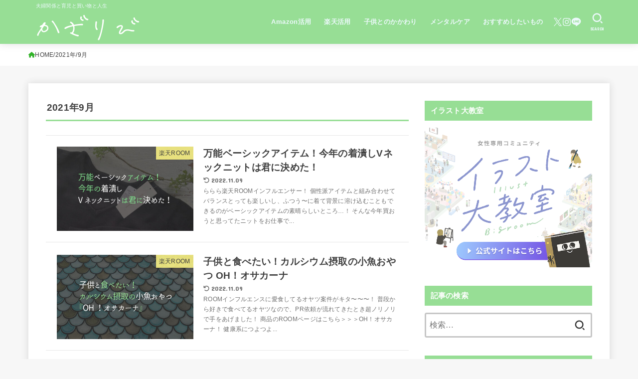

--- FILE ---
content_type: text/html; charset=utf-8
request_url: https://www.google.com/recaptcha/api2/aframe
body_size: 268
content:
<!DOCTYPE HTML><html><head><meta http-equiv="content-type" content="text/html; charset=UTF-8"></head><body><script nonce="lX6a24TtYex2RWQp9Nm5Bw">/** Anti-fraud and anti-abuse applications only. See google.com/recaptcha */ try{var clients={'sodar':'https://pagead2.googlesyndication.com/pagead/sodar?'};window.addEventListener("message",function(a){try{if(a.source===window.parent){var b=JSON.parse(a.data);var c=clients[b['id']];if(c){var d=document.createElement('img');d.src=c+b['params']+'&rc='+(localStorage.getItem("rc::a")?sessionStorage.getItem("rc::b"):"");window.document.body.appendChild(d);sessionStorage.setItem("rc::e",parseInt(sessionStorage.getItem("rc::e")||0)+1);localStorage.setItem("rc::h",'1769543717467');}}}catch(b){}});window.parent.postMessage("_grecaptcha_ready", "*");}catch(b){}</script></body></html>

--- FILE ---
content_type: application/javascript; charset=utf-8;
request_url: https://dalc.valuecommerce.com/app3?p=885346208&_s=https%3A%2F%2Fwww.kazarigiri.com%2F2021%2F09&vf=iVBORw0KGgoAAAANSUhEUgAAAAMAAAADCAYAAABWKLW%2FAAAAMElEQVQYV2NkFGP4n5EswbCr%2FQ0D4%2BR%2Bof%2BP%2FKYxTF0bycCYy9X1f96zFIYzAkIMABklDpQdYEQ0AAAAAElFTkSuQmCC
body_size: 1159
content:
vc_linkswitch_callback({"t":"69791824","r":"aXkYJAACjVQSdd2oCooAHwqKBtQ27g","ub":"aXkYIwAEk48Sdd2oCooBbQqKC%2FDu1w%3D%3D","vcid":"4PXX2iGI2J7ZWUJgpkgNGyXaOp0IUldnzbzd9TQVnfewROv6pIbh_A","vcpub":"0.167252","s":3404389,"valuecommerce.com":{"a":"2803077","m":"4","g":"e7b249c886"},"rikunabi-next.yahoo.co.jp":{"a":"2491929","m":"2784542","g":"ae19d39e8c"},"mini-shopping.yahoo.co.jp":{"a":"2695956","m":"2201292","g":"57b874628c"},"shopping.geocities.jp":{"a":"2695956","m":"2201292","g":"57b874628c"},"shopping.yahoo.co.jp":{"a":"2695956","m":"2201292","g":"57b874628c"},"lohaco.jp":{"a":"2686782","m":"2994932","g":"6f6eb29d8c"},"approach.yahoo.co.jp":{"a":"2695956","m":"2201292","g":"57b874628c"},"paypaystep.yahoo.co.jp":{"a":"2695956","m":"2201292","g":"57b874628c"},"af-mark.jp":{"a":"2491929","m":"2784542","g":"ae19d39e8c"},"lohaco.yahoo.co.jp":{"a":"2686782","m":"2994932","g":"6f6eb29d8c"},"l":4,"next.rikunabi.com":{"a":"2491929","m":"2784542","g":"ae19d39e8c"},"paypaymall.yahoo.co.jp":{"a":"2695956","m":"2201292","g":"57b874628c"},"p":885346208,"valuecommerce.ne.jp":{"a":"2803077","m":"4","g":"e7b249c886"}})